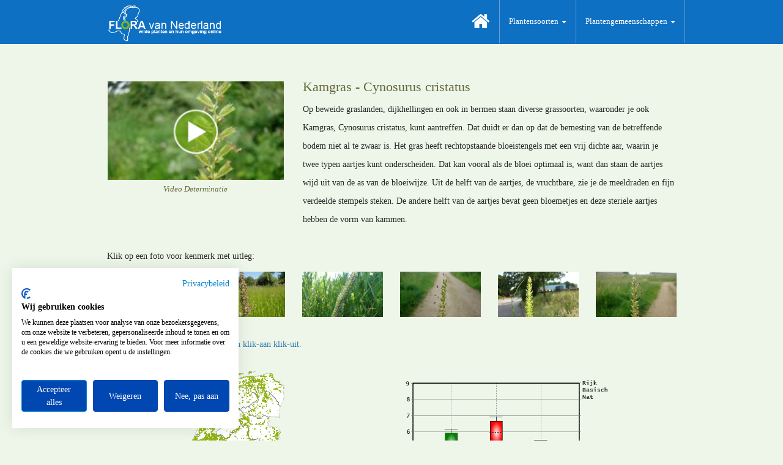

--- FILE ---
content_type: text/html; charset=utf-8
request_url: https://www.floravannederland.nl/planten/Kamgras
body_size: 69030
content:
<!DOCTYPE html>
<html>
<head>
    <meta charset="utf-8">
    <meta http-equiv="X-UA-Compatible" content="IE=edge">
    <meta name="viewport" content="width=device-width, initial-scale=1.0">
    <meta name="author" content="Novio Design, Ton Haex">
    <meta name="reply-to" content="informatie@novio-design.nl" />
    <meta name="robots" content="index, follow" />
    <meta name="revisit" content="14 days" /    >
    <meta name="googlebot" content="noodp" />
    <meta name="language" content="NL" />
    <meta name="identifier" content="https://www.floravannederland.nl" />
    <meta name="coverage" content="worldwide" />
    <meta name="country" content="Netherlands" />
    <meta name="generator" content="FvNproject" />

    
    


    <meta name="description" content="Op beweide graslanden, dijkhellingen en ook in bermen staan diverse grassoorten, waaronder je ook Kamgras, Cynosurus cristatus, kunt aantreffen. Dat duidt er dan op dat de bemesting van de betreffende bodem niet al te zwaar is. Het gras heeft rechtopstaande bloeistengels met een vrij dichte aar, waarin je twee typen aartjes kunt onderscheiden. Dat kan vooral als de bloei optimaal is, want dan staan de aartjes wijd uit van de as van de bloeiwijze. Uit de helft van de aartjes, de vruchtbare, zie je de meeldraden en fijn verdeelde stempels steken. De andere helft van de aartjes bevat geen bloemetjes en deze steriele aartjes hebben de vorm van kammen."/>
    <meta name="keywords" content="Kamgras, Cynosurus cristatus, flora, onderwijs, educatie, recreatie, Grasachtigen, Moeras, Veen, Pionier, Grasland, Zoom, Heide, Kwelder, Ruderaal, Ruigte, Kapvlakten, Struweel"/>
    <link rel="canonical" href="https://www.floravannederland.nl/planten/kamgras"/>


    <link rel="icon" type="image/x-icon" href="/favicon.ico">

    <title>Flora van Nederland: Kamgras - Cynosurus cristatus</title>

    <link href="/assets/bootstrap/css/bootstrap.min.css" rel="stylesheet">
    <link href="/assets/css/style.css" rel="stylesheet">
    <link href="/assets/font-awesome/css/font-awesome.min.css" rel="stylesheet">

    <link href="/assets/lightbox/dist/ekko-lightbox.min.css" rel="stylesheet">
    <link href="/assets/css/fvn.css" rel="stylesheet">

    <script>
        (function(i,s,o,g,r,a,m){i['GoogleAnalyticsObject']=r;i[r]=i[r]||function(){
        (i[r].q=i[r].q||[]).push(arguments)},i[r].l=1*new Date();a=s.createElement(o),
        m=s.getElementsByTagName(o)[0];a.async=1;a.src=g;m.parentNode.insertBefore(a,m)
        })(window,document,'script','//www.google-analytics.com/analytics.js','ga');
        ga('create', 'UA-3367506-17', 'auto');
        ga('require', 'GTM-5SQ7VJH');
        ga('send', 'pageview');
    </script>

    <!-- Google tag (gtag.js) -->
    <script async src="https://www.googletagmanager.com/gtag/js?id=G-SW5D2LQTLE"></script>
    <script>
        window.dataLayer = window.dataLayer || [];
        function gtag(){dataLayer.push(arguments);}
        gtag('js', new Date());
        gtag('config', 'G-SW5D2LQTLE');
    </script>

    <meta name="google-site-verification" content="Z1jSbQyhXKsTyI9A02Y_7JsCEoDr1U0eNnj6EVVyeEk" />

    <script>
        (function (w,i,d,g,e,t,s) {w[d] = w[d]||[];t= i.createElement(g);
        t.async=1;t.src=e;s=i.getElementsByTagName(g)[0];s.parentNode.insertBefore(t, s);
        })(window, document, '_gscq','script','//widgets.getsitecontrol.com/145996/script.js');
    </script>

    <!--Start Cookie Script-->
    <script src="https://consent.cookiefirst.com/sites/floravannederland.nl-2aca5483-0d30-4bef-bcb6-70c9e30863f8/consent.js"></script>
    <!--End Cookie Script-->

</head>

<body>

<div class="navbar navbar-fixed-top" role="navigation">
    <div class="container">
        <div class="navbar-header">
            <button type="button" class="navbar-toggle" data-toggle="collapse" data-target="#fvn-navbar" >
                <span class="sr-only">Toggle navigation</span>
                <span class="icon-bar"></span>
                <span class="icon-bar"></span>
                <span class="icon-bar"></span>
            </button>
            <a class="navbar-brand" href="/">
                <img alt="FvN" src="/assets/img/fvn_logo350x130.png" height="71px">
            </a>
        </div>
        <div class="navbar-collapse collapse" id="fvn-navbar">
            <ul class="nav navbar-nav navbar-right">
                <li>
                    <a class="active" href="/">
                        <i class="fa fa-home">
                        </i>
                    </a>
                </li>
                <li class="dropdown">
                    <a href="#" class="dropdown-toggle" data-toggle="dropdown" role="button" aria-haspopup="true" aria-expanded="false">
                        Plantensoorten
                        <span class="caret"></span>
                    </a>
                    <ul class="dropdown-menu">
                        <li>
                            <a href="/plantensoorten/hoofdgroepen/">
                                Hoofdgroepen plantensoorten
                            </a>
                        </li>
                        <li>
                            <a href="/plantensoorten/maanden/">
                                Maanden van bloei
                            </a>
                        </li>
                    </ul>
                </li>
                <li class="dropdown">
                    <a href="#" class="dropdown-toggle" data-toggle="dropdown" role="button" aria-haspopup="true" aria-expanded="false">
                        Plantengemeenschappen
                        <span class="caret"></span>
                    </a>
                    <ul class="dropdown-menu">
                        <li>
                            <a href="/plantengemeenschappen/hoofdgroepen/">
                                Hoofdgroepen plantengemeenschappen
                            </a>
                        </li>
                        <li>
                            <a href="/plantengemeenschappen/herkenbaarheid/">
                                Maanden van optimale herkenbaarheid
                            </a>
                        </li>
                    </ul>
                </li>

            </ul>
        </div>
    </div>
</div>

<div class="container">
    



<div class="fvn">
    <div class="fvn-extra-bottom-space fvn-first-item">
        <div class="row">
            
            <div class="col-sm-4 film-image-box">
                
<a href="https://vimeo.com/71696047" data-remote="https://player.vimeo.com/video/71696047" data-title="Kamgras" data-toggle="lightbox" data-width="960">
    <div class="button-center center-block">
        <div class="film-button">
            <img src="/assets/img/play.png" class="img-responsive center-block">
        </div>
    </div>
</a>
    <div class="film-image"><img src="/upload/foto/thumb/24c5892feb0d4feaa32fbce72bc9c93f.jpg" class="img-responsive center-block film-image"></div>
 <div class="film-text text-center">Video Determinatie</div>

            </div>
            <div class="col-sm-8">
                <div class="fvn-herkenning-text">
                    <h4 class="fvn-herkenning-header">
                        Kamgras - Cynosurus cristatus
                    </h4>
                    
<p>Op beweide graslanden, dijkhellingen en ook in bermen staan diverse grassoorten, waaronder je ook Kamgras, Cynosurus cristatus, kunt aantreffen. Dat duidt er dan op dat de bemesting van de betreffende bodem niet al te zwaar is. Het gras heeft rechtopstaande bloeistengels met een vrij dichte aar, waarin je twee typen aartjes kunt onderscheiden. Dat kan vooral als de bloei optimaal is, want dan staan de aartjes wijd uit van de as van de bloeiwijze. Uit de helft van de aartjes, de vruchtbare, zie je de meeldraden en fijn verdeelde stempels steken. De andere helft van de aartjes bevat geen bloemetjes en deze steriele aartjes hebben de vorm van kammen.</p>
                </div> <!--- fvn-herkenning-text --->
            </div> <!--- col-md-9 --->
        </div> <! --- row --->
    </div> <!--- fvn-extra-bottom-space --->
</div> <!--- fvn --->

<div class='fvn'>
    <div class="row">
        <div class="col-sm-8">
            Klik op een foto voor kenmerk met uitleg:
        </div>
    </div>
    <div class='fvn-carrousel'>
        <div class="row">
        

        
<div class="col-sm-4 col-md-2"><a href="/upload/foto/full/53c79af282a94456bcd242776669bd0b.jpg" data-title="Kamgras" data-footer="<table class=fvn-carrousel-table><tr><th>1/7</th><th>Plantgrootte: plant in zijn omgeving</th></tr><tr><td></td><td>Kamgras is een opvallend gras dat tot 60 cm hoog kan worden in de graslanden op tamelijk onbemeste grond.</td></tr></table>" data-toggle="lightbox" data-gallery="floras">
    <img src="/upload/foto/thumb/53c79af282a94456bcd242776669bd0b.jpg" title="1/7: Plantgrootte: plant in zijn omgeving" class="img-responsive center-block">
</a></div>
<div class="col-sm-4 col-md-2"><a href="/upload/foto/full/3979ce9a2bd941d0bfe7f50741f5640f.jpg" data-title="Kamgras" data-footer="<table class=fvn-carrousel-table><tr><th>2/7</th><th>Plantvorm: kenmerkend deel van de plant</th></tr><tr><td></td><td>De bloeiende aar zit vol met naar buiten stekende helmknoppen en helmhokken, die hun zeer sterk allergeen pollen afgeven aan de lucht.</td></tr></table>" data-toggle="lightbox" data-gallery="floras">
    <img src="/upload/foto/thumb/3979ce9a2bd941d0bfe7f50741f5640f.jpg" title="2/7: Plantvorm: kenmerkend deel van de plant" class="img-responsive center-block">
</a></div>
<div class="col-sm-4 col-md-2"><a href="/upload/foto/full/d63ed1f7f24741dea78d6038251139f7.jpg" data-title="Kamgras" data-footer="<table class=fvn-carrousel-table><tr><th>3/7</th><th>Bloeiwijze: aar</th></tr><tr><td></td><td>De bloeiwijze is een dichte aar, waarin twee soorten aartjes staan. Zowel aartjes die steriel, dus zonder bloemen zijn, als aartjes met daarin bloemen vind je aan Kamgras.</td></tr></table>" data-toggle="lightbox" data-gallery="floras">
    <img src="/upload/foto/thumb/d63ed1f7f24741dea78d6038251139f7.jpg" title="3/7: Bloeiwijze: aar" class="img-responsive center-block">
</a></div>
<div class="col-sm-4 col-md-2"><a href="/upload/foto/full/e82bf63a90904685844b46274ebb8d75.jpg" data-title="Kamgras" data-footer="<table class=fvn-carrousel-table><tr><th>4/7</th><th>Bloemvorm: aartje of bloem</th></tr><tr><td></td><td>In deze aar zien we rechts de steriele aartjes, de zogenaamde kammetjes en, links, de fertiele aartjes met bloemen, waaruit hier en daar de meeldraden met helmknoppen naar buiten steken.</td></tr></table>" data-toggle="lightbox" data-gallery="floras">
    <img src="/upload/foto/thumb/e82bf63a90904685844b46274ebb8d75.jpg" title="4/7: Bloemvorm: aartje of bloem" class="img-responsive center-block">
</a></div>
<div class="col-sm-4 col-md-2"><a href="/upload/foto/full/25b13a4412754c89bb07f2d1feecd426.jpg" data-title="Kamgras" data-footer="<table class=fvn-carrousel-table><tr><th>5/7</th><th>Bloemtype: gemengde aar</th></tr><tr><td></td><td>De aar is een gemengde aar, immers, er zijn twee typen aartjes in de aar: de zogenaamde kammetjes, waar het gras zijn naam aan te danken heeft, dat zijn aartjes zonder bloemen en het andere type aar met tweeslachtige bloemen.</td></tr></table>" data-toggle="lightbox" data-gallery="floras">
    <img src="/upload/foto/thumb/25b13a4412754c89bb07f2d1feecd426.jpg" title="5/7: Bloemtype: gemengde aar" class="img-responsive center-block">
</a></div>
<div class="col-sm-4 col-md-2"><a href="/upload/foto/full/5e36f5a97d61455ab19637201ff011de.jpg" data-title="Kamgras" data-footer="<table class=fvn-carrousel-table><tr><th>6/7</th><th>Stuifmeel</th></tr><tr><td></td><td>Uit de helmknoppen, die open gaan en dan helmhokken genoemd worden, wordt heel veel stuifmeel of pollen afgegeven aan de lucht. Dit stuifmeel is zeer sterk allergeen en kan bij een aantal mensen hooikoortsachtige klachten veroorzaken.</td></tr></table>" data-toggle="lightbox" data-gallery="floras">
    <img src="/upload/foto/thumb/5e36f5a97d61455ab19637201ff011de.jpg" title="6/7: Stuifmeel" class="img-responsive center-block">
</a></div>
<div class="col-sm-4 col-md-2"><a href="/upload/foto/full/24c5892feb0d4feaa32fbce72bc9c93f.jpg" data-title="Kamgras" data-footer="<table class=fvn-carrousel-table><tr><th>7/7</th><th>Typisch kenmerk</th></tr><tr><td></td><td>Hier zijn de steriele aartjes, de kammetjes, goed en specifiek in beeld gebracht.</td></tr></table>" data-toggle="lightbox" data-gallery="floras">
</a></div>

        </div> <!--- row --->
    </div> <!--- fvn-carrousel --->
</div> <!--- fvn --->

<div class="fvn">
    <div class="fvn-extra-bottom-space">
        <div class="row">
            <div class="col-sm-8">
                <a href="https://floradetermineren.nl/"
                   target="_blank"
                   title="Ontdek het nieuwe Flora determineren klik-aan klik-uit"
                   alt="Ontdek het nieuwe Flora determineren klik-aan klik-uit">
                    Ontdek het nieuwe Flora determineren klik-aan klik-uit.
                </a>
            </div>
        </div> <!--- row --->
    </div> <!--- fvn-extra-bottom-space --->
</div> <!--- fvn --->



<div class="fvn">
    <div class="fvn-no-extra-bottom-space">
        <div class="row">
            <div class="col-sm-5">
                <div class="thumbnail fvn-verspreidings_afbeelding">
                    <a href=# alterra-map-href="https://www.synbiosys.alterra.nl/turboveg/.net/mapviewer2.aspx?soortnr=0386&soortnaam=Kamgras" class="alterra_map" alt="Floron verspreidings kaart" data-toggle="modal" data-target="#verspreidingsModal">
                        <img src="/upload/verspreidingsafbeelding/2c5ce51d81984aa092c4e2e14260b9b9.png"
                             title="Verspreiding: De kaart geeft de verspreiding weer van de plantensoort op basis van gevalideerde waarnemingen uit de Nationale Databank Flora en Fauna over de periode 1990-heden met een nauwkeurigheid van 5x5 kilometer. Bron: (c) 2015 NDFF." class="thumbnail img-responsive alterra-image">
                    </a>
                    <div class="caption">
                        <div class="text-center">Verspreidingskaart</div>
                    </div>
                </div>
                <div class="modal fade" id="verspreidingsModal" tabindex="-1" role="dialog" aria-labelledby="verspreidingsModalLabel" aria-hidden="true">
                    <div class="modal-dialog modal-lg">
                        <div class="modal-content verspreidings-modal-content">
                            <div class="modal-header">
                                <button type="button" class="close" data-dismiss="modal" aria-label="Close"><span aria-hidden="true">&times;</span></button>
                                <h4 class="modal-title" id="verspreidingsModalLabel">Floron verspreidingskaart voor 'Kamgras'</h4>
                            </div>
                            <div class="modal-body verspreidings-modal-body">
                            </div>
                        </div>
                    </div>
                </div>
            </div>
            <div class="col-sm-1">
            </div>
            <div class="col-sm-5">
                <div class="thumbnail fvn-ecologie_afbeelding">
                    <img src="/upload/ecologieafbeelding/58854d2d220a4509b5563258bf18aa61.png" title="Ecologie: De &lsquo;boxplots&rsquo; geven voor drie belangrijke standplaatsfactoren (voedselrijdom, zuurgraad en vochtgehalte) het ecologische bereik weer waarbinnen de plantengemeenschap voorkomt. De waarden zijn bepaald aan de hand van gemiddelde indicatiewaarden van een gestratificeerde steekproef uit de beschikbare vegetatieopnamen van de desbetreffende plantengemeenschap. Het gekleurde deel geeft het optimale voorkomen weer (het traject waarbinnen 50% van alle waarnemingen valt), de horizontale uiteinden bepalen bakenen het traject af waarbinnen 90% van alle waarnemingen valt. Bron: SynBioSys Nederland." class="thumbnail img-responsive ecologie-image">
                    <div class="caption">
                        <div class="text-center">Ecologische parameters</div>
                    </div>
                </div>
            </div>
        </div> <!--- row --->
    </div> <!--- fvn-extra-bottom-space --->
</div> <!--- fvn --->

<div class="fvn">
    <div class="row caption_row">
        <div class="col-sm-12">
            <ul id="pageTabs" class="nav nav-tabs nav-justified" role="tablist">
                <li role="presentation" class="active"><a role="tab" data-toggle="tab" href="#beschrijvingTabContent">Beschrijving</a></li>
                <li role="presentation"><a role="tab" data-toggle="tab" href="#kenmerkenTabContent">Kenmerken</a></li>
                <li role="presentation"><a role="tab" data-toggle="tab" href="#verspreidingTabContent">Verspreiding</a></li>
                <li role="presentation"><a role="tab" data-toggle="tab" href="#bijzonderhedenTabContent">Bijzonderheden</a></li>
                <li role="presentation"><a role="tab" data-toggle="tab" href="#naslaginformatieTabContent">Naslaginformatie</a></li>
            </ul>
        </div>
    </div>

    <div class="row fvn fvn-extra-bottom-space">
        <div class="tab-content col-sm-12">
            <div id="beschrijvingTabContent" class="tab-pane active">
             
<p>Kamgras, Cynosurus cristatus L., is een in kleine dichte pollen groeiende opvallende soort uit de Grassenfamilie of Poaceae en staat op de rode lijst van planten als gevoelig. Het voorkomen van de soort wordt immers minder, wat ook uit de KFK code blijkt.</p><p>Het in juni en juli en later in de zomer vaak nog eens bloeiend Kamgras is te herkennen aan de in de aar staande aartjes met de 2 tot 5 grasbloemetjes en daar tegenover steriele aartjes, die de vorm van kammetjes hebben. De helmknoppen van de drie meeldraden zijn paarskleurig en geven hun zeer sterk allergeen pollen af aan de lucht. De witte veervormige stempels die op de vruchtbeginsels staan vegen als het ware het pollen uit de langswaaiende lucht. De as van de aar is zigzagvormig</p><p>Kamgras wordt 20 tot 60 cm hoog. De spruit is aan de voet wit of geelachtig bruin. De bladeren zijn voor het ontplooien samengevouwen, en van boven zie je op de bladschijf duidelijke ribben; halverwege is er een vaak een zwakke insnoering te zien. Op de overgang van bladschede naar bladschijf zit een afgeknot en onregelmatig ingesneden tongetje dat tot 2 mm lang is.</p><p>Kamgras treffen we aan in beweide graslanden op matig vochtige tot vrij droge graslanden, die basisch tot vrij zuur kunnen zijn. Ook in bermen en op dijkhellingen vind je het Kamgras. Vaak staat het tussen veel rozetplanten van andere soorten. Dit duidt erop dat de bemesting beperkt is. Het is een goed voedergras, maar na de bloei wordt het hard en mijdt het vee de planten.</p><p>MM_120114</p>
            </div>
            <div id="kenmerkenTabContent" class="tab-pane">
                
                <div class="row">
                        <div class="col-sm-4 kenmerk-key">
                            
Hoofdgroep:
                        </div>
                        <div class="col-sm-8 kenmerk-value">
                            
<a href="/plantensoorten/hoofdgroepen/grasachtigen">Grasachtigen</a>
                        </div>
                        <div class="col-sm-4 kenmerk-key">
                            
Plantenfamilie:
                        </div>
                        <div class="col-sm-8 kenmerk-value">
                            
<a href="/plantensoorten/families/grassenfamilie">Grassenfamilie - Poaceae</a>
                        </div>
                        <div class="col-sm-4 kenmerk-key">
                            
Plantengeslacht:
                        </div>
                        <div class="col-sm-8 kenmerk-value">
                            
Kamgras - Cynosurus
                        </div>
                        <div class="col-sm-4 kenmerk-key">
                            
Plantvorm:
                        </div>
                        <div class="col-sm-8 kenmerk-value">
                            
gras
                        </div>
                        <div class="col-sm-4 kenmerk-key">
                            
Plantgrootte:
                        </div>
                        <div class="col-sm-8 kenmerk-value">
                            
0.20 - 0.60 meter
                        </div>
                        <div class="col-sm-4 kenmerk-key">
                            
Bloeiperiodes:
                        </div>
                        <div class="col-sm-8 kenmerk-value">
                            
<a href="/plantensoorten/maanden/juni">Juni - Juli, Augustus - September</a>
                        </div>
                        <div class="col-sm-4 kenmerk-key">
                            
Bloemkleur:
                        </div>
                        <div class="col-sm-8 kenmerk-value">
                            
groen
                        </div>
                        <div class="col-sm-4 kenmerk-key">
                            
Bloeiwijze:
                        </div>
                        <div class="col-sm-8 kenmerk-value">
                            
aar
                        </div>
                        <div class="col-sm-4 kenmerk-key">
                            
Bloemvorm:
                        </div>
                        <div class="col-sm-8 kenmerk-value">
                            
grasbloem
                        </div>
                        <div class="col-sm-4 kenmerk-key">
                            
Bloemtype:
                        </div>
                        <div class="col-sm-8 kenmerk-value">
                            
tweeslachtig
                        </div>
                        <div class="col-sm-4 kenmerk-key">
                            
Bloembladen:
                        </div>
                        <div class="col-sm-8 kenmerk-value">
                            
2 kelkkafje, 2 kroonkafje
                        </div>
                        <div class="col-sm-4 kenmerk-key">
                            
Meeldraden:
                        </div>
                        <div class="col-sm-8 kenmerk-value">
                            
3 meeldraden
                        </div>
                        <div class="col-sm-4 kenmerk-key">
                            
Vruchtbeginsel:
                        </div>
                        <div class="col-sm-8 kenmerk-value">
                            
bovenstandig
                        </div>
                        <div class="col-sm-4 kenmerk-key">
                            
Stijlen:
                        </div>
                        <div class="col-sm-8 kenmerk-value">
                            
1 <models.typestijl.TypeStijl object at 0x7fae13526828>
                        </div>
                        <div class="col-sm-4 kenmerk-key">
                            
Stempels:
                        </div>
                        <div class="col-sm-8 kenmerk-value">
                            
2 <models.typestempel.TypeStempel object at 0x7fae13526160>
                        </div>
                        <div class="col-sm-4 kenmerk-key">
                            
Vrucht:
                        </div>
                        <div class="col-sm-8 kenmerk-value">
                            
graanvrucht of korrel
                        </div>
                        <div class="col-sm-4 kenmerk-key">
                            
Zaden:
                        </div>
                        <div class="col-sm-8 kenmerk-value">
                            
-
                        </div>
                        <div class="col-sm-4 kenmerk-key">
                            
Stengel:
                        </div>
                        <div class="col-sm-8 kenmerk-value">
                            
rechtopstaand
                        </div>
                        <div class="col-sm-4 kenmerk-key">
                            
Schors:
                        </div>
                        <div class="col-sm-8 kenmerk-value">
                            
-
                        </div>
                        <div class="col-sm-4 kenmerk-key">
                            
Bladstanden:
                        </div>
                        <div class="col-sm-8 kenmerk-value">
                            
rijdend, in kleine pollen
                        </div>
                        <div class="col-sm-4 kenmerk-key">
                            
Bladvorm:
                        </div>
                        <div class="col-sm-8 kenmerk-value">
                            
lijnvormig
                        </div>
                        <div class="col-sm-4 kenmerk-key">
                            
Bladrand:
                        </div>
                        <div class="col-sm-8 kenmerk-value">
                            
gaaf
                        </div>
                        <div class="col-sm-4 kenmerk-key">
                            
Ondergronds deel:
                        </div>
                        <div class="col-sm-8 kenmerk-value">
                            
bijwortelstelsel
                        </div>
                        <div class="col-sm-4 kenmerk-key">
                            
Plantengemeenschappen:
                        </div>
                        <div class="col-sm-8 kenmerk-value">
                            
<a href="/plantengemeenschappen/hoofdgroepen/moeras">Moeras</a>, <a href="/plantengemeenschappen/hoofdgroepen/veen">Veen</a>, <a href="/plantengemeenschappen/hoofdgroepen/pionier">Pionier</a>, <a href="/plantengemeenschappen/hoofdgroepen/grasland">Grasland</a>, <a href="/plantengemeenschappen/hoofdgroepen/zoom">Zoom</a>, <a href="/plantengemeenschappen/hoofdgroepen/heide">Heide</a>, <a href="/plantengemeenschappen/hoofdgroepen/kwelder">Kwelder</a>, <a href="/plantengemeenschappen/hoofdgroepen/ruderaal">Ruderaal</a>, <a href="/plantengemeenschappen/hoofdgroepen/ruigte">Ruigte</a>, <a href="/plantengemeenschappen/hoofdgroepen/kapvlakten">Kapvlakten</a>, <a href="/plantengemeenschappen/hoofdgroepen/struweel">Struweel</a>
                        </div>
                </div>
            </div>
            <div id="verspreidingTabContent" class="tab-pane">
                <div class="row">
                    <div class="col-sm-12">
                
<p>Het areaal van Kamgras omvat naast het grootste deel van Europa, de meest oostelijke delen richting Oeral uitgezonderd, ook aangrenzende gebieden van Zuidwest-Azië. Ook de eilandengroep van de Azoren hoort tot het oorspronkelijke areaal. Inmiddels is het ingevoerd in Noord-Amerika en in India en Nieuw-Zeeland.</p><p>Kamgras is de naamgever van het in Schaminée, J. et al. (2010) Veldgids Plantengemeenschappen van Nederland beschreven</p><p>16Bc Kamgras-verbond</p>
                    </div>
                </div>
                <div class="row">
                    <div class="col-sm-12">
                          De plantensoort 'Kamgras' komt voor in de volgende plantenassociaties:
                    </div>
                </div>
                <div class="row">
                    <div class="col-sm-12">
                        <button type="button" class="btn btn-default btn-block" data-toggle="modal" data-target="#associatieModal">
                             Plantenassociaties
                        </button>
                    </div>
                </div>
                <div class="modal fade" id="associatieModal" tabindex="-1" role="dialog" aria-labelledby="associatieModalLabel" aria-hidden="true">
                    <div class="modal-dialog modal-lg">
                        <div class="modal-content">
                            <div class="modal-header">
                                <div class="row">
                                    <div class="col-sm-12">
                                        <button type="button" class="close" data-dismiss="modal" aria-label="Close"><span aria-hidden="true">&times;</span></button>
                                        <h4 class="modal-title" id="associatieModalLabel">Plantenassociaties waar de plantensoort 'Kamgras' in voorkomt:</h4>
                                    </div>
                                </div>
                            </div>
                            <div class="modal-body">
                                <div class="container-fluid">
                                    <table class="table table-condensed table-hover">
                                        <tr>
                                                <td>
                                                    09Aa2
                                                </td><td>
                                                    Veenmosrietland
                                                </td><td>
                                                    Pallavicinio-Sphagnetum
                                                </td>
                                        </tr>
                                        <tr>
                                                <td>
                                                    09Aa3
                                                </td><td>
                                                    Associatie van Moerasstruisgras en Zompzegge
                                                </td><td>
                                                    Carici curtae-Agrostietum caninae
                                                </td>
                                        </tr>
                                        <tr>
                                                <td>
                                                    09Ba3
                                                </td><td>
                                                    Associatie van Duinrus en Parnassia
                                                </td><td>
                                                    Parnassio-Juncetum atricapilli
                                                </td>
                                        </tr>
                                        <tr>
                                                <td>
                                                    <a href="/associaties/Knopbies-associatie">
                                                        09Ba4
                                                    </a>
                                                </td><td>
                                                    <a href="/associaties/Knopbies-associatie">
                                                        Knopbies-associatie
                                                    </a>
                                                </td><td>
                                                    <a href="/associaties/Knopbies-associatie">
                                                        Junco baltici-Schoenetum nigricantis
                                                    </a>
                                                </td>
                                        </tr>
                                        <tr>
                                                <td>
                                                    09Ba5
                                                </td><td>
                                                    Associatie van Bonte paardestaart en Moeraswespenorchis
                                                </td><td>
                                                    Equiseto variegati-Salicetum repentis
                                                </td>
                                        </tr>
                                        <tr>
                                                <td>
                                                    11Aa3
                                                </td><td>
                                                    Associatie van Kraaihei en Gewone dophei
                                                </td><td>
                                                    Empetro-Ericetum
                                                </td>
                                        </tr>
                                        <tr>
                                                <td>
                                                    <a href="/associaties/Associatie+van+Engels+raaigras+en+Grote+weegbree">
                                                        12Aa1
                                                    </a>
                                                </td><td>
                                                    <a href="/associaties/Associatie+van+Engels+raaigras+en+Grote+weegbree">
                                                        Associatie van Engels raaigras en Grote weegbree
                                                    </a>
                                                </td><td>
                                                    <a href="/associaties/Associatie+van+Engels+raaigras+en+Grote+weegbree">
                                                        Plantagini-Lolietum perennis
                                                    </a>
                                                </td>
                                        </tr>
                                        <tr>
                                                <td>
                                                    <a href="/associaties/Associatie+van+Geknikte+vossenstaart">
                                                        12Ba1
                                                    </a>
                                                </td><td>
                                                    <a href="/associaties/Associatie+van+Geknikte+vossenstaart">
                                                        Associatie van Geknikte vossenstaart
                                                    </a>
                                                </td><td>
                                                    <a href="/associaties/Associatie+van+Geknikte+vossenstaart">
                                                        Ranunculo-Alopecuretum geniculati
                                                    </a>
                                                </td>
                                        </tr>
                                        <tr>
                                                <td>
                                                    12Ba2
                                                </td><td>
                                                    Associatie van Moeraszoutgras en Fioringras
                                                </td><td>
                                                    Triglochino-Agrostietum stoloniferae
                                                </td>
                                        </tr>
                                        <tr>
                                                <td>
                                                    12Ba3
                                                </td><td>
                                                    Associatie van Aardbeiklaver en Fioringras
                                                </td><td>
                                                    Trifolio fragiferi-Agrostietum stoloniferae
                                                </td>
                                        </tr>
                                        <tr>
                                                <td>
                                                    12Ba4
                                                </td><td>
                                                    Associatie van Kattedoorn en Zilte zegge
                                                </td><td>
                                                    Ononido-Caricetum distantis
                                                </td>
                                        </tr>
                                        <tr>
                                                <td>
                                                    14Bb1
                                                </td><td>
                                                    Associatie van Schapegras en Tijm
                                                </td><td>
                                                    Festuco-Thymetum serpylli
                                                </td>
                                        </tr>
                                        <tr>
                                                <td>
                                                    14Bb2
                                                </td><td>
                                                    Duin-Struisgras-associatie
                                                </td><td>
                                                    Festuco-Galietum veri
                                                </td>
                                        </tr>
                                        <tr>
                                                <td>
                                                    14Bc1
                                                </td><td>
                                                    Associatie van Vetkruid en Tijm
                                                </td><td>
                                                    Sedo-Thymetum pulegioidis
                                                </td>
                                        </tr>
                                        <tr>
                                                <td>
                                                    14Bc2
                                                </td><td>
                                                    Associatie van Sikkelklaver en Zachte haver
                                                </td><td>
                                                    Medicagini-Avenetum pubescentis
                                                </td>
                                        </tr>
                                        <tr>
                                                <td>
                                                    <a href="/associaties/Duinsterretjes-associatie">
                                                        14Ca1
                                                    </a>
                                                </td><td>
                                                    <a href="/associaties/Duinsterretjes-associatie">
                                                        Duinsterretjes-associatie
                                                    </a>
                                                </td><td>
                                                    <a href="/associaties/Duinsterretjes-associatie">
                                                        Phleo-Tortuletum ruraliformis
                                                    </a>
                                                </td>
                                        </tr>
                                        <tr>
                                                <td>
                                                    14Cb1
                                                </td><td>
                                                    Duin-Paardebloem-associatie
                                                </td><td>
                                                    Taraxaco-Galietum veri
                                                </td>
                                        </tr>
                                        <tr>
                                                <td>
                                                    <a href="/associaties/Kalkgrasland">
                                                        15Aa1
                                                    </a>
                                                </td><td>
                                                    <a href="/associaties/Kalkgrasland">
                                                        Kalkgrasland
                                                    </a>
                                                </td><td>
                                                    <a href="/associaties/Kalkgrasland">
                                                        Gentiano-Koelerietum
                                                    </a>
                                                </td>
                                        </tr>
                                        <tr>
                                                <td>
                                                    16Aa1
                                                </td><td>
                                                    Blauwgrasland
                                                </td><td>
                                                    Cirsio dissecti-Molinietum
                                                </td>
                                        </tr>
                                        <tr>
                                                <td>
                                                    <a href="/associaties/Veldrus-associatie">
                                                        16Ab1
                                                    </a>
                                                </td><td>
                                                    <a href="/associaties/Veldrus-associatie">
                                                        Veldrus-associatie
                                                    </a>
                                                </td><td>
                                                    <a href="/associaties/Veldrus-associatie">
                                                        Crepido-Juncetum acutiflori
                                                    </a>
                                                </td>
                                        </tr>
                                        <tr>
                                                <td>
                                                    16Ab2
                                                </td><td>
                                                    Associatie van Harlekijn en Ratelaar
                                                </td><td>
                                                    Rhinantho-Orchietum morionis
                                                </td>
                                        </tr>
                                        <tr>
                                                <td>
                                                    16Ab3
                                                </td><td>
                                                    Associatie van Echte koekoeksbloem en Gevleugeld hertshooi
                                                </td><td>
                                                    Lychnido-Hypericetum tetrapteri
                                                </td>
                                        </tr>
                                        <tr>
                                                <td>
                                                    16Ab4
                                                </td><td>
                                                    Associatie van Boterbloemen en Waterkruiskruid
                                                </td><td>
                                                    Ranunculo-Senecionetum aquatici
                                                </td>
                                        </tr>
                                        <tr>
                                                <td>
                                                    16Ab5
                                                </td><td>
                                                    Bosbies-associatie
                                                </td><td>
                                                    Scirpetum sylvatici
                                                </td>
                                        </tr>
                                        <tr>
                                                <td>
                                                    16Ab6
                                                </td><td>
                                                    Associatie van Gewone engelwortel en Moeraszegge
                                                </td><td>
                                                    Angelico-Cirsietum oleracei
                                                </td>
                                        </tr>
                                        <tr>
                                                <td>
                                                    16Ba1
                                                </td><td>
                                                    Kievitsbloem-associatie
                                                </td><td>
                                                    Fritillario-Alopecuretum pratensis
                                                </td>
                                        </tr>
                                        <tr>
                                                <td>
                                                    16Ba2
                                                </td><td>
                                                    Associatie van Grote pimpernel en Weidekervel
                                                </td><td>
                                                    Sanguisorbo-Silaetum
                                                </td>
                                        </tr>
                                        <tr>
                                                <td>
                                                    <a href="/associaties/Glanshaver-associatie">
                                                        16Bb1
                                                    </a>
                                                </td><td>
                                                    <a href="/associaties/Glanshaver-associatie">
                                                        Glanshaver-associatie
                                                    </a>
                                                </td><td>
                                                    <a href="/associaties/Glanshaver-associatie">
                                                        Arrhenatheretum elatioris
                                                    </a>
                                                </td>
                                        </tr>
                                        <tr>
                                                <td>
                                                    16Bc1
                                                </td><td>
                                                    Kamgrasweide
                                                </td><td>
                                                    Lolio-Cynosuretum
                                                </td>
                                        </tr>
                                        <tr>
                                                <td>
                                                    16Bc2
                                                </td><td>
                                                    Associatie van Ruige weegbree en Aarddistel
                                                </td><td>
                                                    Galio-Trifolietum
                                                </td>
                                        </tr>
                                        <tr>
                                                <td>
                                                    17Aa1
                                                </td><td>
                                                    Associatie van Dauwbraam en Marjolein
                                                </td><td>
                                                    Rubo-Origanetum
                                                </td>
                                        </tr>
                                        <tr>
                                                <td>
                                                    <a href="/associaties/Associatie+van+Hengel+en+Gladde+witbol">
                                                        18Aa1
                                                    </a>
                                                </td><td>
                                                    <a href="/associaties/Associatie+van+Hengel+en+Gladde+witbol">
                                                        Associatie van Hengel en Gladde witbol
                                                    </a>
                                                </td><td>
                                                    <a href="/associaties/Associatie+van+Hengel+en+Gladde+witbol">
                                                        Hyperico pulchri-Melampyretum pratensis
                                                    </a>
                                                </td>
                                        </tr>
                                        <tr>
                                                <td>
                                                    <a href="/associaties/Associatie+van+Liggend+walstro+en+Schapengras">
                                                        19Aa1
                                                    </a>
                                                </td><td>
                                                    <a href="/associaties/Associatie+van+Liggend+walstro+en+Schapengras">
                                                        Associatie van Liggend walstro en Schapengras
                                                    </a>
                                                </td><td>
                                                    <a href="/associaties/Associatie+van+Liggend+walstro+en+Schapengras">
                                                        Galio hercynici-Festucetum ovinae
                                                    </a>
                                                </td>
                                        </tr>
                                        <tr>
                                                <td>
                                                    19Aa2
                                                </td><td>
                                                    Associatie van Klokjesgentiaan en Borstelgras
                                                </td><td>
                                                    Gentiano pneumonanthes-Nardetum
                                                </td>
                                        </tr>
                                        <tr>
                                                <td>
                                                    19Aa3
                                                </td><td>
                                                    Associatie van Maanvaren en Vleugeltjesbloem
                                                </td><td>
                                                    Botrychio-Polygaletum
                                                </td>
                                        </tr>
                                        <tr>
                                                <td>
                                                    19Aa4
                                                </td><td>
                                                    Associatie van Betonie en Gevinde kortsteel
                                                </td><td>
                                                    Betonico-Brachypodietum
                                                </td>
                                        </tr>
                                        <tr>
                                                <td>
                                                    20Ab4
                                                </td><td>
                                                    Associatie van Wintergroen en Kruipwilg
                                                </td><td>
                                                    Pyrolo-Salicetum
                                                </td>
                                        </tr>
                                        <tr>
                                                <td>
                                                    <a href="/associaties/Associatie+van+Zilte+rus">
                                                        26Ac1
                                                    </a>
                                                </td><td>
                                                    <a href="/associaties/Associatie+van+Zilte+rus">
                                                        Associatie van Zilte rus
                                                    </a>
                                                </td><td>
                                                    <a href="/associaties/Associatie+van+Zilte+rus">
                                                        Juncetum gerardi
                                                    </a>
                                                </td>
                                        </tr>
                                        <tr>
                                                <td>
                                                    <a href="/associaties/Associatie+van+Engels+gras+en+Rood+zwenkgras">
                                                        26Ac2
                                                    </a>
                                                </td><td>
                                                    <a href="/associaties/Associatie+van+Engels+gras+en+Rood+zwenkgras">
                                                        Associatie van Engels gras en Rood zwenkgras
                                                    </a>
                                                </td><td>
                                                    <a href="/associaties/Associatie+van+Engels+gras+en+Rood+zwenkgras">
                                                        Armerio-Festucetum litoralis
                                                    </a>
                                                </td>
                                        </tr>
                                        <tr>
                                                <td>
                                                    26Ac4
                                                </td><td>
                                                    Associatie van Rode Bies
                                                </td><td>
                                                    Blysmetum rufi
                                                </td>
                                        </tr>
                                        <tr>
                                                <td>
                                                    26Ac7
                                                </td><td>
                                                    Associatie van Zeerus en Zilt torkruid
                                                </td><td>
                                                    Oenantho lachenalii-Juncetum maritimi
                                                </td>
                                        </tr>
                                        <tr>
                                                <td>
                                                    27Aa2
                                                </td><td>
                                                    Associatie van Strandduizendguldenkruid en Krielparnassia
                                                </td><td>
                                                    Centaurio-Saginetum
                                                </td>
                                        </tr>
                                        <tr>
                                                <td>
                                                    28Aa1
                                                </td><td>
                                                    Draadgentiaan-associatie
                                                </td><td>
                                                    Cicendietum filiformis
                                                </td>
                                        </tr>
                                        <tr>
                                                <td>
                                                    28Aa2
                                                </td><td>
                                                    Associatie van Borstelbies en Moerasmuur
                                                </td><td>
                                                    Isolepido-Stellarietum uliginosae
                                                </td>
                                        </tr>
                                        <tr>
                                                <td>
                                                    28Aa3
                                                </td><td>
                                                    Associatie van Dwergbloem en Hauwmos
                                                </td><td>
                                                    Centunculo-Anthocerotetum punctati
                                                </td>
                                        </tr>
                                        <tr>
                                                <td>
                                                    28Aa4
                                                </td><td>
                                                    Grondster-associatie
                                                </td><td>
                                                    Digitario-Illecebretum
                                                </td>
                                        </tr>
                                        <tr>
                                                <td>
                                                    31Ab1
                                                </td><td>
                                                    Associatie van Kleine brandnetel
                                                </td><td>
                                                    Urtico-Malvetum neglectae
                                                </td>
                                        </tr>
                                        <tr>
                                                <td>
                                                    <a href="/associaties/Kruipertjes-associatie">
                                                        31Ab2
                                                    </a>
                                                </td><td>
                                                    <a href="/associaties/Kruipertjes-associatie">
                                                        Kruipertjes-associatie
                                                    </a>
                                                </td><td>
                                                    <a href="/associaties/Kruipertjes-associatie">
                                                        Hordeetum murini
                                                    </a>
                                                </td>
                                        </tr>
                                        <tr>
                                                <td>
                                                    31Ab3
                                                </td><td>
                                                    Associatie van Ballote en andere Netels
                                                </td><td>
                                                    Balloto-Arctietum
                                                </td>
                                        </tr>
                                        <tr>
                                                <td>
                                                    31Ca1
                                                </td><td>
                                                    Honingklaver-associatie
                                                </td><td>
                                                    Echio-Melilotetum
                                                </td>
                                        </tr>
                                        <tr>
                                                <td>
                                                    33Aa5
                                                </td><td>
                                                    Zevenblad-associatie
                                                </td><td>
                                                    Urtico-Aegopodietum
                                                </td>
                                        </tr>
                                        <tr>
                                                <td>
                                                    <a href="/associaties/Wilgenroosjes-associatie">
                                                        34Aa1
                                                    </a>
                                                </td><td>
                                                    <a href="/associaties/Wilgenroosjes-associatie">
                                                        Wilgenroosjes-associatie
                                                    </a>
                                                </td><td>
                                                    <a href="/associaties/Wilgenroosjes-associatie">
                                                        Senecioni sylvatici-Epilobietum angustifolii
                                                    </a>
                                                </td>
                                        </tr>
                                        <tr>
                                                <td>
                                                    37Ab1
                                                </td><td>
                                                    Associatie van Sleedoorn en Eenstijlige meidoorn
                                                </td><td>
                                                    Pruno-Crataegetum
                                                </td>
                                        </tr>
                                    </table>
                                </div><!-- container-fluid -->
                            </div><!-- modal-body -->
                        </div><!-- modal-content -->
                    </div><!-- modal-dialog -->
                </div><!-- modal -->
            </div><!-- verspreidingTabContent -->

            <div id="bijzonderhedenTabContent" class="tab-pane">
                
<p>De naam Kamgras is afgeleid van de steriele aartjes die om en om met de vruchtbare aartjes aan de spil van de bloeiwijze staan. Deze kammetjes zijn erg opvallend en daardoor is dit gras dan ook gemakkelijk te herkennen, als het in bloei staat.</p><p>Het Griekse kunos betekent hond en daar komt dan nog oura bij om de bloeiwijze van het Kamgras te zien als een honden-staart. Dat wordt nog nader in de soortnaam toegelicht met het cristatus dat kamvormig aanduidt (met dank aan Jan van Twisk).</p>
            </div>

            <div id="naslaginformatieTabContent" class="tab-pane">
                
<p>Nog meer informatie over de ecologie van Kamgras en de relaties met andere organismen en het milieu is te vinden in Weeda, E.J. et al., (2003) Nederlandse oecologische Flora. Wilde planten en hun relaties. Deel 5: 103.</p><p>Het determineren op wetenschappelijke basis kan gebeuren met behulp van Meijden, R. van der (2005) Heukels' Flora van Nederland, 23ste druk: 211. Of met de nieuwe 24ste druk van deze flora: Duistermaat, L. (2020) Heukels' Flora van Nederland: 266.</p><p>Een andere gemakkelijke determinatie is mogelijk met Heijmans, E., Heinsius, H.W. en Thijsse, Jac.P. (1983) Geïllustreerde flora van Nederland, 22ste druk: 287.</p><p>Uitspraak van de wetenschappelijke naam: Cynosúrus cristátus</p>
            </div>

        </div><!-- tab-content -->
    </div><!-- row -->
</div><!-- fvn -->



    <div class="row">
        <div class="col-sm-12">
            <div class="pull-right">
                <a href="javascript:history.go(-1)" rel="external">
                    <div class="text-center">
                        <div class="fa fa-chevron-left fa-2x"></div>
                        <div style="line-height:1;">Terug</div>
                    </div>
                </a>
            </div>
        </div>
    </div>
    <hr style="border-color:#dddddd;"/>
</div>

<footer class="footer">
    <div class="container">
        
    <div class="fvn">
    <div class="page-footer">
        <div class="row">
            <small>
                <div class="col-sm-4">
                    &copy;<a href="mailto: info@floravannederland.nl">Flora van Nederland</a>
                </div>
                <div class="col-sm-4">
		            Webdesign: <a href="mailto:informatie@novio-design.nl">Novio Design</a>
                </div>
            </small>
        </div>
    </div>
</div>


    </div>
</footer>

    <script src="/assets/js/jquery-1.10.2.min.js"></script>
    <script src="/assets/bootstrap/js/bootstrap.min.js"></script>
    <script src="/assets/lightbox/dist/ekko-lightbox.min.js"></script>
    <script type="text/javascript">
        $(document).delegate('*[data-toggle="lightbox"]', 'click', function(event) { event.preventDefault(); $(this).ekkoLightbox(); });
    </script>

    
    <script type="application/javascript">
        $('#pageTabs a').click(function (event) {
            event.preventDefault();
            $(this).tab('show');
        })
    </script>

    <script>
        var alterra_url = 'XXX';
        $('a.alterra_map').on('click', function(e) {
            e.preventDefault();
            alterra_url = $(this).attr('alterra-map-href');
        });

        $('#verspreidingsModal').on('shown.bs.modal', function () {
            var modal = $(this);
            $(this).find('.modal-dialog').css({
                // width:'95%', //choose ?your width
                height: '100%',
                // 'padding':'0'
            });
            $(this).find('.modal-content').css({
                height: '95%',
                // 'border-radius':'0',
                // 'padding':'0'
            });
            $(this).find('.verspreidings-modal-body').css({
                // width:'auto',
                height: '95%',
                'padding': '5'
            });
            $(".verspreidings-modal-body").html('<iframe width="100%" height="100%" allowtransparency="true" src="'+alterra_url+'"></iframe>');
        });
    </script>

    <script>
        !function(d,s,id){var js,fjs=d.getElementsByTagName(s)[0],p=/^http:/.test(d.location)?'http':'https';
        if(!d.getElementById(id)){js=d.createElement(s);
        js.id=id;
        js.src=p+'://platform.twitter.com/widgets.js';
        fjs.parentNode.insertBefore(js,fjs);
        }}(document, 'script', 'twitter-wjs');
    </script>

    <script>(function(d, s, id) {
        var js, fjs = d.getElementsByTagName(s)[0];
        if (d.getElementById(id)) return;
        js = d.createElement(s); js.id = id;
        js.src = "//connect.facebook.net/nl_NL/sdk.js#xfbml=1&version=v2.0";
        fjs.parentNode.insertBefore(js, fjs);
    }(document, 'script', 'facebook-jssdk'));
    </script>


</body>
</html>


--- FILE ---
content_type: text/css
request_url: https://www.floravannederland.nl/assets/css/style.css
body_size: 1167
content:
body { 
    padding-top: 90px;
}

.navbar-toggle .icon-bar {
    background-color: #65673C;
}

.navbar-brand {
    height: 71px;
    padding-left: 15px;
    padding-top: 3px;
}

.no-bullet {
    list-style-type: none;
    padding-left: 0px;
}

.table-sort:hover {
    color: #ff7f00;
}

.table-sort {
    color: #3285cc;
}

.table-sort-active {
    color: #0e70c3;
}

.form-field {
    width: 100%;
}

.nav-tab-error a {
    color: #d9534f;
}

#formTabs {
    margin-bottom: 20px;
}

.table-role-form td {
    text-align: left;
}

.table-role-form td.action {
    padding: 0px 20px 0px 5px;
}

ol.kenmerk-sort li {
    display: block;
    border: solid 1px #ccc;
    padding: 1px;
    margin: 5px;
}

body.dragging, body.dragging * {
    cursor: move !important;
}

.dragged {
    position: absolute;
    opacity: 0.5;
    z-index: 2000;
}

ol.kenmerk-sort {
    width: 50%;
    padding: 12px;
}

ol.kenmerk-sort li {
    padding: 4px;
}

ol.kenmerk-sort li.placeholder {
    position: relative;
    padding: 0px;
    border: solid 1px #000;
    /** More li styles **/
}

ol.kenmerk-sort li.placeholder:before {
    position: absolute;
    /** Define arrowhead **/
}
